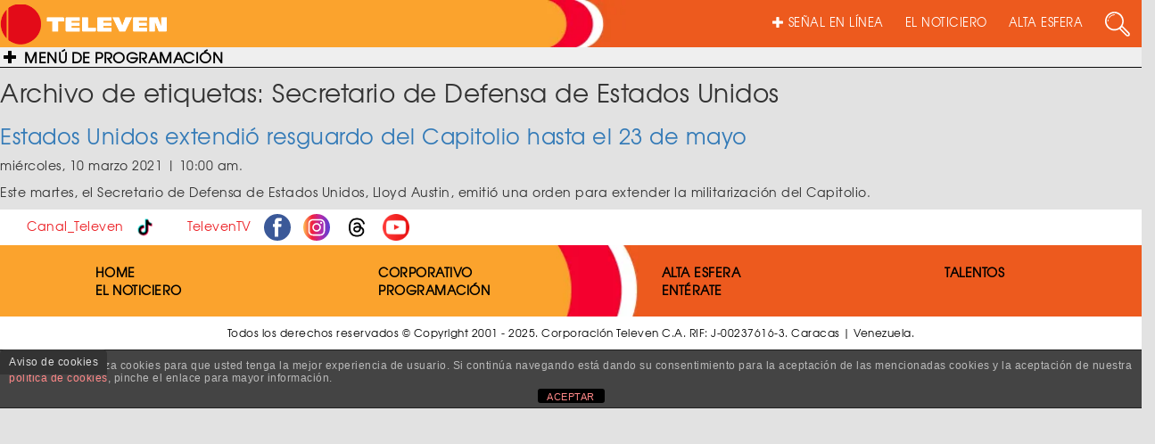

--- FILE ---
content_type: text/html; charset=UTF-8
request_url: https://televen.com/tag/secretario-de-defensa-de-estados-unidos/
body_size: 12490
content:
<!DOCTYPE html>

<html lang="es" class="no-js">

  <head>

    <meta http-equiv="Content-Type" content="text/html; charset=ISO-8859-1" />

    <meta http-equiv="cache-control" content="no-cache, max-age=300">

    <meta http-equiv="X-UA-Compatible" content="IE=edge">

    <meta name="viewport" content="width=device-width, initial-scale=1.0">

    <meta name="have-i-been-pwned-verification" value="81748235871c7e8fd3cb6173f0ddee78">

    <title>TELEVEN Tu Canal | Estados Unidos extendió resguardo del Capitolio hasta el 23 de mayo</title>

    <link rel="icon" type="image/x-icon" href="https://televen.com/wp-content/themes/televen/img/ico/fav-televen.ico">

    <link rel="stylesheet" href="https://cdnjs.cloudflare.com/ajax/libs/normalize/5.0.0/normalize.min.css">

    <link rel='stylesheet prefetch' href='https://maxcdn.bootstrapcdn.com/bootstrap/3.3.5/css/bootstrap.min.css'>

    <link href="https://cdnjs.cloudflare.com/ajax/libs/font-awesome/4.7.0/css/font-awesome.min.css" rel="stylesheet" media="all">

    <link href="https://cdnjs.cloudflare.com/ajax/libs/animate.css/3.5.2/animate.min.css" rel="stylesheet" media="all">

    <link rel="stylesheet" type="text/css" href="https://televen.com/wp-content/themes/televen/fonts/texgyreadventor-regular/stylesheet.css" charset="utf-8">

    <link rel="stylesheet" type="text/css" href="https://televen.com/wp-content/themes/televen/fonts/texgyreadventor-bold/stylesheet.css" charset="utf-8">

    <link rel="stylesheet" type="text/css" href="https://televen.com/wp-content/themes/televen/css/style.css">

    <!--<link rel="stylesheet" type="text/css" href="/source/jquery.fancybox.css?v=2.1.5" media="screen">

    <link rel="stylesheet" type="text/css" href="/css/bootstrap/bootstrap.css">    

    <link rel="stylesheet" type="text/css" href="/css/navidad.css">

    <link rel="stylesheet" type="text/css" href="/img/luto/css/luto.css">

    <link rel="stylesheet" type="text/css" href="/img/luto/css/responsive-HF.css">-->



    <!--carga css segun template-->

    
          	<link rel="stylesheet" type="text/css" href="https://televen.com/wp-content/themes/televen/css/menu.css">            

        <meta name='robots' content='index, follow, max-image-preview:large, max-snippet:-1, max-video-preview:-1' />
	<style>img:is([sizes="auto" i], [sizes^="auto," i]) { contain-intrinsic-size: 3000px 1500px }</style>
	
	<!-- This site is optimized with the Yoast SEO plugin v26.8 - https://yoast.com/product/yoast-seo-wordpress/ -->
	<link rel="canonical" href="https://televen.com/tag/secretario-de-defensa-de-estados-unidos/" />
	<meta property="og:locale" content="es_ES" />
	<meta property="og:type" content="article" />
	<meta property="og:title" content="Secretario de Defensa de Estados Unidos archivos - Televen" />
	<meta property="og:url" content="https://televen.com/tag/secretario-de-defensa-de-estados-unidos/" />
	<meta property="og:site_name" content="Televen" />
	<meta name="twitter:card" content="summary_large_image" />
	<script type="application/ld+json" class="yoast-schema-graph">{"@context":"https://schema.org","@graph":[{"@type":"CollectionPage","@id":"https://televen.com/tag/secretario-de-defensa-de-estados-unidos/","url":"https://televen.com/tag/secretario-de-defensa-de-estados-unidos/","name":"Secretario de Defensa de Estados Unidos archivos - Televen","isPartOf":{"@id":"https://televen.com/#website"},"breadcrumb":{"@id":"https://televen.com/tag/secretario-de-defensa-de-estados-unidos/#breadcrumb"},"inLanguage":"es"},{"@type":"BreadcrumbList","@id":"https://televen.com/tag/secretario-de-defensa-de-estados-unidos/#breadcrumb","itemListElement":[{"@type":"ListItem","position":1,"name":"Portada","item":"https://televen.com/"},{"@type":"ListItem","position":2,"name":"Secretario de Defensa de Estados Unidos"}]},{"@type":"WebSite","@id":"https://televen.com/#website","url":"https://televen.com/","name":"Televen","description":"","publisher":{"@id":"https://televen.com/#organization"},"potentialAction":[{"@type":"SearchAction","target":{"@type":"EntryPoint","urlTemplate":"https://televen.com/?s={search_term_string}"},"query-input":{"@type":"PropertyValueSpecification","valueRequired":true,"valueName":"search_term_string"}}],"inLanguage":"es"},{"@type":"Organization","@id":"https://televen.com/#organization","name":"Televen","url":"https://televen.com/","logo":{"@type":"ImageObject","inLanguage":"es","@id":"https://televen.com/#/schema/logo/image/","url":"https://televen.com/wp-content/uploads/2025/10/cropped-Logo-Horizontal-Nueva-Imagen-1.png","contentUrl":"https://televen.com/wp-content/uploads/2025/10/cropped-Logo-Horizontal-Nueva-Imagen-1.png","width":701,"height":168,"caption":"Televen"},"image":{"@id":"https://televen.com/#/schema/logo/image/"}}]}</script>
	<!-- / Yoast SEO plugin. -->


<script type="text/javascript">
/* <![CDATA[ */
window._wpemojiSettings = {"baseUrl":"https:\/\/s.w.org\/images\/core\/emoji\/16.0.1\/72x72\/","ext":".png","svgUrl":"https:\/\/s.w.org\/images\/core\/emoji\/16.0.1\/svg\/","svgExt":".svg","source":{"concatemoji":"https:\/\/televen.com\/wp-includes\/js\/wp-emoji-release.min.js?ver=6.8.3"}};
/*! This file is auto-generated */
!function(s,n){var o,i,e;function c(e){try{var t={supportTests:e,timestamp:(new Date).valueOf()};sessionStorage.setItem(o,JSON.stringify(t))}catch(e){}}function p(e,t,n){e.clearRect(0,0,e.canvas.width,e.canvas.height),e.fillText(t,0,0);var t=new Uint32Array(e.getImageData(0,0,e.canvas.width,e.canvas.height).data),a=(e.clearRect(0,0,e.canvas.width,e.canvas.height),e.fillText(n,0,0),new Uint32Array(e.getImageData(0,0,e.canvas.width,e.canvas.height).data));return t.every(function(e,t){return e===a[t]})}function u(e,t){e.clearRect(0,0,e.canvas.width,e.canvas.height),e.fillText(t,0,0);for(var n=e.getImageData(16,16,1,1),a=0;a<n.data.length;a++)if(0!==n.data[a])return!1;return!0}function f(e,t,n,a){switch(t){case"flag":return n(e,"\ud83c\udff3\ufe0f\u200d\u26a7\ufe0f","\ud83c\udff3\ufe0f\u200b\u26a7\ufe0f")?!1:!n(e,"\ud83c\udde8\ud83c\uddf6","\ud83c\udde8\u200b\ud83c\uddf6")&&!n(e,"\ud83c\udff4\udb40\udc67\udb40\udc62\udb40\udc65\udb40\udc6e\udb40\udc67\udb40\udc7f","\ud83c\udff4\u200b\udb40\udc67\u200b\udb40\udc62\u200b\udb40\udc65\u200b\udb40\udc6e\u200b\udb40\udc67\u200b\udb40\udc7f");case"emoji":return!a(e,"\ud83e\udedf")}return!1}function g(e,t,n,a){var r="undefined"!=typeof WorkerGlobalScope&&self instanceof WorkerGlobalScope?new OffscreenCanvas(300,150):s.createElement("canvas"),o=r.getContext("2d",{willReadFrequently:!0}),i=(o.textBaseline="top",o.font="600 32px Arial",{});return e.forEach(function(e){i[e]=t(o,e,n,a)}),i}function t(e){var t=s.createElement("script");t.src=e,t.defer=!0,s.head.appendChild(t)}"undefined"!=typeof Promise&&(o="wpEmojiSettingsSupports",i=["flag","emoji"],n.supports={everything:!0,everythingExceptFlag:!0},e=new Promise(function(e){s.addEventListener("DOMContentLoaded",e,{once:!0})}),new Promise(function(t){var n=function(){try{var e=JSON.parse(sessionStorage.getItem(o));if("object"==typeof e&&"number"==typeof e.timestamp&&(new Date).valueOf()<e.timestamp+604800&&"object"==typeof e.supportTests)return e.supportTests}catch(e){}return null}();if(!n){if("undefined"!=typeof Worker&&"undefined"!=typeof OffscreenCanvas&&"undefined"!=typeof URL&&URL.createObjectURL&&"undefined"!=typeof Blob)try{var e="postMessage("+g.toString()+"("+[JSON.stringify(i),f.toString(),p.toString(),u.toString()].join(",")+"));",a=new Blob([e],{type:"text/javascript"}),r=new Worker(URL.createObjectURL(a),{name:"wpTestEmojiSupports"});return void(r.onmessage=function(e){c(n=e.data),r.terminate(),t(n)})}catch(e){}c(n=g(i,f,p,u))}t(n)}).then(function(e){for(var t in e)n.supports[t]=e[t],n.supports.everything=n.supports.everything&&n.supports[t],"flag"!==t&&(n.supports.everythingExceptFlag=n.supports.everythingExceptFlag&&n.supports[t]);n.supports.everythingExceptFlag=n.supports.everythingExceptFlag&&!n.supports.flag,n.DOMReady=!1,n.readyCallback=function(){n.DOMReady=!0}}).then(function(){return e}).then(function(){var e;n.supports.everything||(n.readyCallback(),(e=n.source||{}).concatemoji?t(e.concatemoji):e.wpemoji&&e.twemoji&&(t(e.twemoji),t(e.wpemoji)))}))}((window,document),window._wpemojiSettings);
/* ]]> */
</script>
<style id='wp-emoji-styles-inline-css' type='text/css'>

	img.wp-smiley, img.emoji {
		display: inline !important;
		border: none !important;
		box-shadow: none !important;
		height: 1em !important;
		width: 1em !important;
		margin: 0 0.07em !important;
		vertical-align: -0.1em !important;
		background: none !important;
		padding: 0 !important;
	}
</style>
<link rel='stylesheet' id='wp-block-library-css' href='https://televen.com/wp-includes/css/dist/block-library/style.min.css?ver=6.8.3' media='all' />
<style id='classic-theme-styles-inline-css' type='text/css'>
/*! This file is auto-generated */
.wp-block-button__link{color:#fff;background-color:#32373c;border-radius:9999px;box-shadow:none;text-decoration:none;padding:calc(.667em + 2px) calc(1.333em + 2px);font-size:1.125em}.wp-block-file__button{background:#32373c;color:#fff;text-decoration:none}
</style>
<style id='global-styles-inline-css' type='text/css'>
:root{--wp--preset--aspect-ratio--square: 1;--wp--preset--aspect-ratio--4-3: 4/3;--wp--preset--aspect-ratio--3-4: 3/4;--wp--preset--aspect-ratio--3-2: 3/2;--wp--preset--aspect-ratio--2-3: 2/3;--wp--preset--aspect-ratio--16-9: 16/9;--wp--preset--aspect-ratio--9-16: 9/16;--wp--preset--color--black: #000000;--wp--preset--color--cyan-bluish-gray: #abb8c3;--wp--preset--color--white: #ffffff;--wp--preset--color--pale-pink: #f78da7;--wp--preset--color--vivid-red: #cf2e2e;--wp--preset--color--luminous-vivid-orange: #ff6900;--wp--preset--color--luminous-vivid-amber: #fcb900;--wp--preset--color--light-green-cyan: #7bdcb5;--wp--preset--color--vivid-green-cyan: #00d084;--wp--preset--color--pale-cyan-blue: #8ed1fc;--wp--preset--color--vivid-cyan-blue: #0693e3;--wp--preset--color--vivid-purple: #9b51e0;--wp--preset--gradient--vivid-cyan-blue-to-vivid-purple: linear-gradient(135deg,rgba(6,147,227,1) 0%,rgb(155,81,224) 100%);--wp--preset--gradient--light-green-cyan-to-vivid-green-cyan: linear-gradient(135deg,rgb(122,220,180) 0%,rgb(0,208,130) 100%);--wp--preset--gradient--luminous-vivid-amber-to-luminous-vivid-orange: linear-gradient(135deg,rgba(252,185,0,1) 0%,rgba(255,105,0,1) 100%);--wp--preset--gradient--luminous-vivid-orange-to-vivid-red: linear-gradient(135deg,rgba(255,105,0,1) 0%,rgb(207,46,46) 100%);--wp--preset--gradient--very-light-gray-to-cyan-bluish-gray: linear-gradient(135deg,rgb(238,238,238) 0%,rgb(169,184,195) 100%);--wp--preset--gradient--cool-to-warm-spectrum: linear-gradient(135deg,rgb(74,234,220) 0%,rgb(151,120,209) 20%,rgb(207,42,186) 40%,rgb(238,44,130) 60%,rgb(251,105,98) 80%,rgb(254,248,76) 100%);--wp--preset--gradient--blush-light-purple: linear-gradient(135deg,rgb(255,206,236) 0%,rgb(152,150,240) 100%);--wp--preset--gradient--blush-bordeaux: linear-gradient(135deg,rgb(254,205,165) 0%,rgb(254,45,45) 50%,rgb(107,0,62) 100%);--wp--preset--gradient--luminous-dusk: linear-gradient(135deg,rgb(255,203,112) 0%,rgb(199,81,192) 50%,rgb(65,88,208) 100%);--wp--preset--gradient--pale-ocean: linear-gradient(135deg,rgb(255,245,203) 0%,rgb(182,227,212) 50%,rgb(51,167,181) 100%);--wp--preset--gradient--electric-grass: linear-gradient(135deg,rgb(202,248,128) 0%,rgb(113,206,126) 100%);--wp--preset--gradient--midnight: linear-gradient(135deg,rgb(2,3,129) 0%,rgb(40,116,252) 100%);--wp--preset--font-size--small: 13px;--wp--preset--font-size--medium: 20px;--wp--preset--font-size--large: 36px;--wp--preset--font-size--x-large: 42px;--wp--preset--spacing--20: 0.44rem;--wp--preset--spacing--30: 0.67rem;--wp--preset--spacing--40: 1rem;--wp--preset--spacing--50: 1.5rem;--wp--preset--spacing--60: 2.25rem;--wp--preset--spacing--70: 3.38rem;--wp--preset--spacing--80: 5.06rem;--wp--preset--shadow--natural: 6px 6px 9px rgba(0, 0, 0, 0.2);--wp--preset--shadow--deep: 12px 12px 50px rgba(0, 0, 0, 0.4);--wp--preset--shadow--sharp: 6px 6px 0px rgba(0, 0, 0, 0.2);--wp--preset--shadow--outlined: 6px 6px 0px -3px rgba(255, 255, 255, 1), 6px 6px rgba(0, 0, 0, 1);--wp--preset--shadow--crisp: 6px 6px 0px rgba(0, 0, 0, 1);}:where(.is-layout-flex){gap: 0.5em;}:where(.is-layout-grid){gap: 0.5em;}body .is-layout-flex{display: flex;}.is-layout-flex{flex-wrap: wrap;align-items: center;}.is-layout-flex > :is(*, div){margin: 0;}body .is-layout-grid{display: grid;}.is-layout-grid > :is(*, div){margin: 0;}:where(.wp-block-columns.is-layout-flex){gap: 2em;}:where(.wp-block-columns.is-layout-grid){gap: 2em;}:where(.wp-block-post-template.is-layout-flex){gap: 1.25em;}:where(.wp-block-post-template.is-layout-grid){gap: 1.25em;}.has-black-color{color: var(--wp--preset--color--black) !important;}.has-cyan-bluish-gray-color{color: var(--wp--preset--color--cyan-bluish-gray) !important;}.has-white-color{color: var(--wp--preset--color--white) !important;}.has-pale-pink-color{color: var(--wp--preset--color--pale-pink) !important;}.has-vivid-red-color{color: var(--wp--preset--color--vivid-red) !important;}.has-luminous-vivid-orange-color{color: var(--wp--preset--color--luminous-vivid-orange) !important;}.has-luminous-vivid-amber-color{color: var(--wp--preset--color--luminous-vivid-amber) !important;}.has-light-green-cyan-color{color: var(--wp--preset--color--light-green-cyan) !important;}.has-vivid-green-cyan-color{color: var(--wp--preset--color--vivid-green-cyan) !important;}.has-pale-cyan-blue-color{color: var(--wp--preset--color--pale-cyan-blue) !important;}.has-vivid-cyan-blue-color{color: var(--wp--preset--color--vivid-cyan-blue) !important;}.has-vivid-purple-color{color: var(--wp--preset--color--vivid-purple) !important;}.has-black-background-color{background-color: var(--wp--preset--color--black) !important;}.has-cyan-bluish-gray-background-color{background-color: var(--wp--preset--color--cyan-bluish-gray) !important;}.has-white-background-color{background-color: var(--wp--preset--color--white) !important;}.has-pale-pink-background-color{background-color: var(--wp--preset--color--pale-pink) !important;}.has-vivid-red-background-color{background-color: var(--wp--preset--color--vivid-red) !important;}.has-luminous-vivid-orange-background-color{background-color: var(--wp--preset--color--luminous-vivid-orange) !important;}.has-luminous-vivid-amber-background-color{background-color: var(--wp--preset--color--luminous-vivid-amber) !important;}.has-light-green-cyan-background-color{background-color: var(--wp--preset--color--light-green-cyan) !important;}.has-vivid-green-cyan-background-color{background-color: var(--wp--preset--color--vivid-green-cyan) !important;}.has-pale-cyan-blue-background-color{background-color: var(--wp--preset--color--pale-cyan-blue) !important;}.has-vivid-cyan-blue-background-color{background-color: var(--wp--preset--color--vivid-cyan-blue) !important;}.has-vivid-purple-background-color{background-color: var(--wp--preset--color--vivid-purple) !important;}.has-black-border-color{border-color: var(--wp--preset--color--black) !important;}.has-cyan-bluish-gray-border-color{border-color: var(--wp--preset--color--cyan-bluish-gray) !important;}.has-white-border-color{border-color: var(--wp--preset--color--white) !important;}.has-pale-pink-border-color{border-color: var(--wp--preset--color--pale-pink) !important;}.has-vivid-red-border-color{border-color: var(--wp--preset--color--vivid-red) !important;}.has-luminous-vivid-orange-border-color{border-color: var(--wp--preset--color--luminous-vivid-orange) !important;}.has-luminous-vivid-amber-border-color{border-color: var(--wp--preset--color--luminous-vivid-amber) !important;}.has-light-green-cyan-border-color{border-color: var(--wp--preset--color--light-green-cyan) !important;}.has-vivid-green-cyan-border-color{border-color: var(--wp--preset--color--vivid-green-cyan) !important;}.has-pale-cyan-blue-border-color{border-color: var(--wp--preset--color--pale-cyan-blue) !important;}.has-vivid-cyan-blue-border-color{border-color: var(--wp--preset--color--vivid-cyan-blue) !important;}.has-vivid-purple-border-color{border-color: var(--wp--preset--color--vivid-purple) !important;}.has-vivid-cyan-blue-to-vivid-purple-gradient-background{background: var(--wp--preset--gradient--vivid-cyan-blue-to-vivid-purple) !important;}.has-light-green-cyan-to-vivid-green-cyan-gradient-background{background: var(--wp--preset--gradient--light-green-cyan-to-vivid-green-cyan) !important;}.has-luminous-vivid-amber-to-luminous-vivid-orange-gradient-background{background: var(--wp--preset--gradient--luminous-vivid-amber-to-luminous-vivid-orange) !important;}.has-luminous-vivid-orange-to-vivid-red-gradient-background{background: var(--wp--preset--gradient--luminous-vivid-orange-to-vivid-red) !important;}.has-very-light-gray-to-cyan-bluish-gray-gradient-background{background: var(--wp--preset--gradient--very-light-gray-to-cyan-bluish-gray) !important;}.has-cool-to-warm-spectrum-gradient-background{background: var(--wp--preset--gradient--cool-to-warm-spectrum) !important;}.has-blush-light-purple-gradient-background{background: var(--wp--preset--gradient--blush-light-purple) !important;}.has-blush-bordeaux-gradient-background{background: var(--wp--preset--gradient--blush-bordeaux) !important;}.has-luminous-dusk-gradient-background{background: var(--wp--preset--gradient--luminous-dusk) !important;}.has-pale-ocean-gradient-background{background: var(--wp--preset--gradient--pale-ocean) !important;}.has-electric-grass-gradient-background{background: var(--wp--preset--gradient--electric-grass) !important;}.has-midnight-gradient-background{background: var(--wp--preset--gradient--midnight) !important;}.has-small-font-size{font-size: var(--wp--preset--font-size--small) !important;}.has-medium-font-size{font-size: var(--wp--preset--font-size--medium) !important;}.has-large-font-size{font-size: var(--wp--preset--font-size--large) !important;}.has-x-large-font-size{font-size: var(--wp--preset--font-size--x-large) !important;}
:where(.wp-block-post-template.is-layout-flex){gap: 1.25em;}:where(.wp-block-post-template.is-layout-grid){gap: 1.25em;}
:where(.wp-block-columns.is-layout-flex){gap: 2em;}:where(.wp-block-columns.is-layout-grid){gap: 2em;}
:root :where(.wp-block-pullquote){font-size: 1.5em;line-height: 1.6;}
</style>
<link rel='stylesheet' id='front-estilos-css' href='https://televen.com/wp-content/plugins/asesor-cookies-para-la-ley-en-espana/html/front/estilos.css?ver=6.8.3' media='all' />
<link rel='stylesheet' id='wp-polls-css' href='https://televen.com/wp-content/plugins/wp-polls/polls-css.css?ver=2.77.3' media='all' />
<style id='wp-polls-inline-css' type='text/css'>
.wp-polls .pollbar {
	margin: 1px;
	font-size: 6px;
	line-height: 8px;
	height: 8px;
	background-image: url('https://televen.com/wp-content/plugins/wp-polls/images/default/pollbg.gif');
	border: 1px solid #c8c8c8;
}

</style>
<link rel='stylesheet' id='normalize-css' href='https://televen.com/wp-content/themes/televen/normalize.css?ver=1.0' media='all' />
<link rel='stylesheet' id='html5blank-css' href='https://televen.com/wp-content/themes/televen/style.css?ver=1.0' media='all' />
<link rel='stylesheet' id='hurrytimer-css' href='https://televen.com/wp-content/uploads/hurrytimer/css/d22aa9f679923c7b.css?ver=6.8.3' media='all' />
<script type="text/javascript" src="https://televen.com/wp-content/themes/televen/js/lib/conditionizr-4.3.0.min.js?ver=4.3.0" id="conditionizr-js"></script>
<script type="text/javascript" src="https://televen.com/wp-content/themes/televen/js/lib/modernizr-2.7.1.min.js?ver=2.7.1" id="modernizr-js"></script>
<script type="text/javascript" src="https://televen.com/wp-includes/js/jquery/jquery.min.js?ver=3.7.1" id="jquery-core-js"></script>
<script type="text/javascript" src="https://televen.com/wp-includes/js/jquery/jquery-migrate.min.js?ver=3.4.1" id="jquery-migrate-js"></script>
<script type="text/javascript" src="https://televen.com/wp-content/themes/televen/js/scripts.js?ver=1.0.0" id="html5blankscripts-js"></script>
<script type="text/javascript" id="front-principal-js-extra">
/* <![CDATA[ */
var cdp_cookies_info = {"url_plugin":"https:\/\/televen.com\/wp-content\/plugins\/asesor-cookies-para-la-ley-en-espana\/plugin.php","url_admin_ajax":"https:\/\/televen.com\/wp-admin\/admin-ajax.php"};
/* ]]> */
</script>
<script type="text/javascript" src="https://televen.com/wp-content/plugins/asesor-cookies-para-la-ley-en-espana/html/front/principal.js?ver=6.8.3" id="front-principal-js"></script>
<script type="text/javascript" src="https://televen.com/wp-content/plugins/wp-infinite-scrolling/js/jquery.sifs.js?ver=6.8.3" id="jquery.sifs-js"></script>
<script type="text/javascript" id="wpifs-js-extra">
/* <![CDATA[ */
var wpifs_options = {"container":"#entradas-paged","post":".entrada-theme","pagination":".pagination","next":"a.next","loading":"<div style=\"text-align: center;\"><img src=\"http:\/\/www.televen.com\/wp-content\/plugins\/wp-infinite-scrolling\/img\/spinner.gif\" alt=\"\" width=\"32\" height=\"32\" \/><\/div>"};
/* ]]> */
</script>
<script type="text/javascript" src="https://televen.com/wp-content/plugins/wp-infinite-scrolling/js/wpifs.js?ver=6.8.3" id="wpifs-js"></script>
<link rel="https://api.w.org/" href="https://televen.com/wp-json/" /><link rel="alternate" title="JSON" type="application/json" href="https://televen.com/wp-json/wp/v2/tags/29552" /><style type="text/css">
        .menuFooter ul li a{color: #000000;}
        .menuFooter ul li a:hover{color: #000000;}
        .navbar-inverse .navbar-nav>li>a{color: #ffffff;}
        .navbar-inverse .navbar-nav>li>a:hover, .navbar-inverse .navbar-nav>li>a:focus{color: #ffffff;}

    </style>
    		<style type="text/css" id="wp-custom-css">
			

/*Ajuste 3*/
#wrapper.toggled #page-content-wrapper {
    margin-left: -40px;
    position: absolute;
    width: 81%;
}
/*Ajuste 3*/

/*Ajuste 4*/
.sidebar-nav li a.variedades:hover,
.sidebar-nav li a.variedades:active,
.sidebar-nav li a.variedades:focus,
.sidebar-nav li.open a.variedades:hover,
.sidebar-nav li.open a.variedades:active,
.sidebar-nav li.open a.variedades:focus {
  color: #ffffff !important;
  background-color: #f4002d;
}

.sidebar-nav li a.noticiero:hover,
.sidebar-nav li a.noticiero:active,
.sidebar-nav li a.noticiero:focus{
 color: #ffffff !important; background-color: #A91E44  !important; 
}

/*Colores Ajustes del header importante*/

.sidebar-nav > .sidebar-brand{ background-color: #ED5A1E;}

.sidebar-nav li a:hover, .sidebar-nav li a:active, .sidebar-nav li a:focus, .sidebar-nav li.open a:hover, .sidebar-nav li.open a:active, .sidebar-nav li.open a:focus{background-color: #448012!;}

input[type=text]{background-color:transparent;}

/*Colores Ajustes del header importante*/
/*Ajuste 4*/

/*Ajuste 5*/
@media screen and (max-width: 1366px){
	#tophome{top:-267px;width:34%;}
	#tophome img{height: 270px;object-fit:cover;}
}
/*Ajuste 5*/




/*ajuste6*/
.imgVertical2 {
    height: auto;
    overflow: hidden;
    margin-top: 10px;
}
/*ajuste6*/

/*Ocultar sección Peiliculas y Cartelera 27-07-2021*/

.TusPeliculas {
    margin-bottom: 30px;
    overflow: hidden;
    display: none !important;
}


.CarteleraCine {
    margin-bottom: 30px;
    overflow: hidden;
    display: none !important;
}
/*Ocultar sección Peiliculas y Cartelera 27-07-2021*/

/*03-07-2024*/
.sidebar-nav li a:active, .sidebar-nav li a:focus, .sidebar-nav li a:hover, .sidebar-nav li.open a:active, .sidebar-nav li.open a:focus, .sidebar-nav li.open a:hover {
    color: #fff;
    background-color: #ED5A1E;
}
/*03-07-2024*/

/*10-10-24*/
.TLtwitter {display: none;}
.TLinstagram {display: none;}
.TLFacebook {display: none;}
.SideShare{display: none;}	
/*10-10-24*/

/*16-10-2024*/
#post-imgweb{
	object-fit: cover;
	width: 100%;
	height: 100%;
}
/*16-10-2024*/
		</style>
		


<!-- Google tag (gtag.js) -->

<script async src="https://www.googletagmanager.com/gtag/js?id=UA-32319494-1"></script>

<script>

  window.dataLayer = window.dataLayer || [];

  function gtag(){dataLayer.push(arguments);}

  gtag('js', new Date());



  gtag('config', 'UA-32319494-1');

</script>




  </head>



  <body class="archive tag tag-secretario-de-defensa-de-estados-unidos tag-29552 wp-custom-logo wp-theme-televen" data-spy="scroll" data-target="#navbar-Noticiero">

    <div id="wrapper">

        <!--boton compartir facebook-->

        <div id="fb-root"></div>

        <script>(function(d, s, id) {

          var js, fjs = d.getElementsByTagName(s)[0];

          if (d.getElementById(id)) return;

          js = d.createElement(s); js.id = id;

          js.src = "//connect.facebook.net/es_LA/sdk.js#xfbml=1&version=v2.5&appId=1011690782222229";

          fjs.parentNode.insertBefore(js, fjs);

          }(document, 'script', 'facebook-jssdk'));

        </script>

    

        
        <!-- MENU SIDEBAR -->

        <nav style="background-color:#ed5a1e;" class="navbar navbar-inverse navbar-fixed-top" id="sidebar-wrapper" role="navigation">

            <ul class="nav sidebar-nav">

                <li class="sidebar-brand">

                  <a class="brand" href="https://televen.com">

                    <img src="https://televen.com/wp-content/uploads/2025/10/cropped-Logo-Horizontal-Nueva-Imagen-1.png"></a>

                </li>

               <br><br>

                <li class="dropdown">

                  <a style="color: #efefef;" href="#" class="dropdown-toggle variedades" data-toggle="dropdown">VARIEDADES</a>

                  <ul class="dropdown-menu" role="menu">

                    
                      
                      <li><a style="background-color:#ed5a1e; color:#000000;font-weight: bold;"

                      onmouseover="this.style.color='#000000'; this.style.backgroundColor='#A91E44'" 

                      onmouseout="this.style.color='#000000';this.style.backgroundColor='#ed5a1e'"" 

                      class="subVariedades" href="https://televen.com/abc-la-escuela/">ABC La Escuela </a></li>

                    
                      
                      <li><a style="background-color:#ed5a1e; color:#000000;font-weight: bold;"

                      onmouseover="this.style.color='#000000'; this.style.backgroundColor='#A91E44'" 

                      onmouseout="this.style.color='#000000';this.style.backgroundColor='#ed5a1e'"" 

                      class="subVariedades" href="https://televen.com/el-hato/">El Hato </a></li>

                    
                      
                      <li><a style="background-color:#ed5a1e; color:#000000;font-weight: bold;"

                      onmouseover="this.style.color='#000000'; this.style.backgroundColor='#A91E44'" 

                      onmouseout="this.style.color='#000000';this.style.backgroundColor='#ed5a1e'"" 

                      class="subVariedades" href="https://televen.com/estrellas-de-la-cocina/">Estrellas de la <br>Cocina </a></li>

                    
                      
                      <li><a style="background-color:#ed5a1e; color:#000000;font-weight: bold;"

                      onmouseover="this.style.color='#000000'; this.style.backgroundColor='#A91E44'" 

                      onmouseout="this.style.color='#000000';this.style.backgroundColor='#ed5a1e'"" 

                      class="subVariedades" href="https://televen.com/gente-como-uno/">Gente como<br>uno </a></li>

                    
                      
                      <li><a style="background-color:#ed5a1e; color:#000000;font-weight: bold;"

                      onmouseover="this.style.color='#000000'; this.style.backgroundColor='#A91E44'" 

                      onmouseout="this.style.color='#000000';this.style.backgroundColor='#ed5a1e'"" 

                      class="subVariedades" href="https://televen.com/la-bomba/">La Bomba </a></li>

                    
                      
                      <li><a style="background-color:#ed5a1e; color:#000000;font-weight: bold;"

                      onmouseover="this.style.color='#000000'; this.style.backgroundColor='#A91E44'" 

                      onmouseout="this.style.color='#000000';this.style.backgroundColor='#ed5a1e'"" 

                      class="subVariedades" href="https://televen.com/lo-actual/">Lo Actual </a></li>

                    
                      
                      <li><a style="background-color:#ed5a1e; color:#000000;font-weight: bold;"

                      onmouseover="this.style.color='#000000'; this.style.backgroundColor='#A91E44'" 

                      onmouseout="this.style.color='#000000';this.style.backgroundColor='#ed5a1e'"" 

                      class="subVariedades" href="https://televen.com/mas-alla-de-las-estrellas/">Más Allá de<br>las Estrellas </a></li>

                    
                      
                      <li><a style="background-color:#ed5a1e; color:#000000;font-weight: bold;"

                      onmouseover="this.style.color='#000000'; this.style.backgroundColor='#A91E44'" 

                      onmouseout="this.style.color='#000000';this.style.backgroundColor='#ed5a1e'"" 

                      class="subVariedades" href="https://televen.com/noche-de-perros/">Noche de perros </a></li>

                    
                      
                      <li><a style="background-color:#ed5a1e; color:#000000;font-weight: bold;"

                      onmouseover="this.style.color='#000000'; this.style.backgroundColor='#A91E44'" 

                      onmouseout="this.style.color='#000000';this.style.backgroundColor='#ed5a1e'"" 

                      class="subVariedades" href="https://televen.com/palabra-cierta/">Palabra Cierta </a></li>

                    
                      
                      <li><a style="background-color:#ed5a1e; color:#000000;font-weight: bold;"

                      onmouseover="this.style.color='#000000'; this.style.backgroundColor='#A91E44'" 

                      onmouseout="this.style.color='#000000';this.style.backgroundColor='#ed5a1e'"" 

                      class="subVariedades" href="https://televen.com/perfil-agropecuario/">Perfil Agropecuario </a></li>

                    
                      
                      <li><a style="background-color:#ed5a1e; color:#000000;font-weight: bold;"

                      onmouseover="this.style.color='#000000'; this.style.backgroundColor='#A91E44'" 

                      onmouseout="this.style.color='#000000';this.style.backgroundColor='#ed5a1e'"" 

                      class="subVariedades" href="https://televen.com/responsabilidad-social/">Responsabilidad Social </a></li>

                    
                      
                      <li><a style="background-color:#ed5a1e; color:#000000;font-weight: bold;"

                      onmouseover="this.style.color='#000000'; this.style.backgroundColor='#A91E44'" 

                      onmouseout="this.style.color='#000000';this.style.backgroundColor='#ed5a1e'"" 

                      class="subVariedades" href="https://televen.com/rostros-del-crimen/">Rostros del<br>Crimen </a></li>

                    
                      
                      <li><a style="background-color:#ed5a1e; color:#000000;font-weight: bold;"

                      onmouseover="this.style.color='#000000'; this.style.backgroundColor='#A91E44'" 

                      onmouseout="this.style.color='#000000';this.style.backgroundColor='#ed5a1e'"" 

                      class="subVariedades" href="https://televen.com/se-ha-dicho/">Se Ha Dicho </a></li>

                    
                      
                      <li><a style="background-color:#ed5a1e; color:#000000;font-weight: bold;"

                      onmouseover="this.style.color='#000000'; this.style.backgroundColor='#A91E44'" 

                      onmouseout="this.style.color='#000000';this.style.backgroundColor='#ed5a1e'"" 

                      class="subVariedades" href="https://televen.com/se-pone-caliente-2/">Se Pone Caliente </a></li>

                    
                      
                      <li><a style="background-color:#ed5a1e; color:#000000;font-weight: bold;"

                      onmouseover="this.style.color='#000000'; this.style.backgroundColor='#A91E44'" 

                      onmouseout="this.style.color='#000000';this.style.backgroundColor='#ed5a1e'"" 

                      class="subVariedades" href="https://televen.com/show-business/">Show Business </a></li>

                    
                      
                      <li><a style="background-color:#ed5a1e; color:#000000;font-weight: bold;"

                      onmouseover="this.style.color='#000000'; this.style.backgroundColor='#A91E44'" 

                      onmouseout="this.style.color='#000000';this.style.backgroundColor='#ed5a1e'"" 

                      class="subVariedades" href="https://televen.com/tas-pillao/">Tas Pillao </a></li>

                    
                      
                      <li><a style="background-color:#ed5a1e; color:#000000;font-weight: bold;"

                      onmouseover="this.style.color='#000000'; this.style.backgroundColor='#A91E44'" 

                      onmouseout="this.style.color='#000000';this.style.backgroundColor='#ed5a1e'"" 

                      class="subVariedades" href="https://televen.com/vitrina/">Vitrina </a></li>

                    
                  </ul>

                </li>

                <!--17-03-2025-->

                <li class="dropdown">

                  <a style="color: #efefef;" href="#" class="dropdown-toggle variedades" data-toggle="dropdown">P&Oacute;DCAST</a>

                  <ul class="dropdown-menu" role="menu">

                    
                      
                      <li><a style="background-color:#ed5a1e; color:#000000;font-weight: bold;"

                      onmouseover="this.style.color='#000000'; this.style.backgroundColor='#A91E44'" 

                      onmouseout="this.style.color='#000000';this.style.backgroundColor='#ed5a1e'"" 

                      class="subVariedades" href="https://televen.com/el-candelero/">El Candelero </a></li>

                    
                      
                      <li><a style="background-color:#ed5a1e; color:#000000;font-weight: bold;"

                      onmouseover="this.style.color='#000000'; this.style.backgroundColor='#A91E44'" 

                      onmouseout="this.style.color='#000000';this.style.backgroundColor='#ed5a1e'"" 

                      class="subVariedades" href="https://televen.com/esto-no-es-teledeportes/">Esto No Es<br>Teledeportes </a></li>

                    
                      
                      <li><a style="background-color:#ed5a1e; color:#000000;font-weight: bold;"

                      onmouseover="this.style.color='#000000'; this.style.backgroundColor='#A91E44'" 

                      onmouseout="this.style.color='#000000';this.style.backgroundColor='#ed5a1e'"" 

                      class="subVariedades" href="https://televen.com/vacilate-esto/">Vacílate Esto </a></li>

                    
                  </ul>

                </li>                

                <!--17-03-2025-->

                <!--17-05-2022-->

                <li class="dropdown">

                  <a style="color: #efefef;" href="#" class="dropdown-toggle variedades" data-toggle="dropdown">DEPORTES</a>

                  <ul class="dropdown-menu" role="menu">

                    
                      
                      <li><a style="background-color:#ed5a1e; color:#000000;font-weight: bold;"

                      onmouseover="this.style.color='#000000'; this.style.backgroundColor='#A91E44'" 

                      onmouseout="this.style.color='#000000';this.style.backgroundColor='#ed5a1e'"" 

                      class="subVariedades" href="https://televen.com/baloncesto/">Baloncesto </a></li>

                    
                      
                      <li><a style="background-color:#ed5a1e; color:#000000;font-weight: bold;"

                      onmouseover="this.style.color='#000000'; this.style.backgroundColor='#A91E44'" 

                      onmouseout="this.style.color='#000000';this.style.backgroundColor='#ed5a1e'"" 

                      class="subVariedades" href="https://televen.com/beisbol-grandes-ligas/">Béisbol de<br>Grandes Ligas </a></li>

                    
                      
                      <li><a style="background-color:#ed5a1e; color:#000000;font-weight: bold;"

                      onmouseover="this.style.color='#000000'; this.style.backgroundColor='#A91E44'" 

                      onmouseout="this.style.color='#000000';this.style.backgroundColor='#ed5a1e'"" 

                      class="subVariedades" href="https://televen.com/beisbol-profesional-venezolano/">Béisbol<br>Profesional<br>Venezolano </a></li>

                    
                      
                      <li><a style="background-color:#ed5a1e; color:#000000;font-weight: bold;"

                      onmouseover="this.style.color='#000000'; this.style.backgroundColor='#A91E44'" 

                      onmouseout="this.style.color='#000000';this.style.backgroundColor='#ed5a1e'"" 

                      class="subVariedades" href="https://televen.com/futbol-2/">Fútbol </a></li>

                    
                      
                      <li><a style="background-color:#ed5a1e; color:#000000;font-weight: bold;"

                      onmouseover="this.style.color='#000000'; this.style.backgroundColor='#A91E44'" 

                      onmouseout="this.style.color='#000000';this.style.backgroundColor='#ed5a1e'"" 

                      class="subVariedades" href="https://televen.com/historias-hipicas-2/">Historias hípicas </a></li>

                    
                      
                      <li><a style="background-color:#ed5a1e; color:#000000;font-weight: bold;"

                      onmouseover="this.style.color='#000000'; this.style.backgroundColor='#A91E44'" 

                      onmouseout="this.style.color='#000000';this.style.backgroundColor='#ed5a1e'"" 

                      class="subVariedades" href="https://televen.com/liga-mayor-de-beisbol-profesional/">Liga Mayor de <br>Béisbol Profesional </a></li>

                    
                      
                      <li><a style="background-color:#ed5a1e; color:#000000;font-weight: bold;"

                      onmouseover="this.style.color='#000000'; this.style.backgroundColor='#A91E44'" 

                      onmouseout="this.style.color='#000000';this.style.backgroundColor='#ed5a1e'"" 

                      class="subVariedades" href="https://televen.com/teledeportes/">Teledeportes </a></li>

                    
                  </ul>

                </li>                

                <!--17-05-2022-->

                <li class="dropdown">

                  <a style="color: #efefef;" href="#" class="dropdown-toggle variedades" data-toggle="dropdown">DRAM&Aacute;TICOS</a>

                  <ul class="dropdown-menu" role="menu">

                    
                      
                      <li><a style="background-color:#ed5a1e; color:#000000;font-weight: bold;" 

                        onmouseover="this.style.color='#000000'; this.style.backgroundColor='#A91E44'" 

                        onmouseout="this.style.color='#000000';this.style.backgroundColor='#ed5a1e'"" 

                        class="subVariedades" href="https://televen.com/dulce-amargo/">Dulce Amargo</a></li>

                    
                      
                      <li><a style="background-color:#ed5a1e; color:#000000;font-weight: bold;" 

                        onmouseover="this.style.color='#000000'; this.style.backgroundColor='#A91E44'" 

                        onmouseout="this.style.color='#000000';this.style.backgroundColor='#ed5a1e'"" 

                        class="subVariedades" href="https://televen.com/nacer-contigo/">Nacer Contigo</a></li>

                    
                      
                      <li><a style="background-color:#ed5a1e; color:#000000;font-weight: bold;" 

                        onmouseover="this.style.color='#000000'; this.style.backgroundColor='#A91E44'" 

                        onmouseout="this.style.color='#000000';this.style.backgroundColor='#ed5a1e'"" 

                        class="subVariedades" href="https://televen.com/nora/">Nora</a></li>

                    
                  </ul>

                </li>

                <li class="dropdown">

                  <a style="color: #efefef;" href="#" class="dropdown-toggle variedades" data-toggle="dropdown">SERIES</a>

                  <ul class="dropdown-menu" role="menu">

                    
                      
                      <li><a style="background-color:#ed5a1e; color:#000000;font-weight: bold;" 

                        onmouseover="this.style.color='#000000'; this.style.backgroundColor='#A91E44'" 

                        onmouseout="this.style.color='#000000';this.style.backgroundColor='#ed5a1e'"" 

                        class="subVariedades" href="https://televen.com/apuestale-la-vida/">Apuéstale a la vida</a></li>

                    
                      
                      <li><a style="background-color:#ed5a1e; color:#000000;font-weight: bold;" 

                        onmouseover="this.style.color='#000000'; this.style.backgroundColor='#A91E44'" 

                        onmouseout="this.style.color='#000000';this.style.backgroundColor='#ed5a1e'"" 

                        class="subVariedades" href="https://televen.com/castle/">Castle</a></li>

                    
                      
                      <li><a style="background-color:#ed5a1e; color:#000000;font-weight: bold;" 

                        onmouseover="this.style.color='#000000'; this.style.backgroundColor='#A91E44'" 

                        onmouseout="this.style.color='#000000';this.style.backgroundColor='#ed5a1e'"" 

                        class="subVariedades" href="https://televen.com/cumbres-borrascosas/">Cumbres Borrascosas</a></li>

                    
                      
                      <li><a style="background-color:#ed5a1e; color:#000000;font-weight: bold;" 

                        onmouseover="this.style.color='#000000'; this.style.backgroundColor='#A91E44'" 

                        onmouseout="this.style.color='#000000';this.style.backgroundColor='#ed5a1e'"" 

                        class="subVariedades" href="https://televen.com/dios-sabe-cosas/">Dios sabe cómo hace sus cosas</a></li>

                    
                      
                      <li><a style="background-color:#ed5a1e; color:#000000;font-weight: bold;" 

                        onmouseover="this.style.color='#000000'; this.style.backgroundColor='#A91E44'" 

                        onmouseout="this.style.color='#000000';this.style.backgroundColor='#ed5a1e'"" 

                        class="subVariedades" href="https://televen.com/fuerza-de-rescate/">Fuerza de Rescate</a></li>

                    
                      
                      <li><a style="background-color:#ed5a1e; color:#000000;font-weight: bold;" 

                        onmouseover="this.style.color='#000000'; this.style.backgroundColor='#A91E44'" 

                        onmouseout="this.style.color='#000000';this.style.backgroundColor='#ed5a1e'"" 

                        class="subVariedades" href="https://televen.com/el-gato-tuerto/">Gato tuerto</a></li>

                    
                      
                      <li><a style="background-color:#ed5a1e; color:#000000;font-weight: bold;" 

                        onmouseover="this.style.color='#000000'; this.style.backgroundColor='#A91E44'" 

                        onmouseout="this.style.color='#000000';this.style.backgroundColor='#ed5a1e'"" 

                        class="subVariedades" href="https://televen.com/guayoyo-express/">Guayoyo Express</a></li>

                    
                      
                      <li><a style="background-color:#ed5a1e; color:#000000;font-weight: bold;" 

                        onmouseover="this.style.color='#000000'; this.style.backgroundColor='#A91E44'" 

                        onmouseout="this.style.color='#000000';this.style.backgroundColor='#ed5a1e'"" 

                        class="subVariedades" href="https://televen.com/justicia-verdadera/">Justicia<br>Verdadera</a></li>

                    
                      
                      <li><a style="background-color:#ed5a1e; color:#000000;font-weight: bold;" 

                        onmouseover="this.style.color='#000000'; this.style.backgroundColor='#A91E44'" 

                        onmouseout="this.style.color='#000000';this.style.backgroundColor='#ed5a1e'"" 

                        class="subVariedades" href="https://televen.com/marvel-agentes-de-shield/">MARVEL, Agentes de S.H.I.E.L.D.</a></li>

                    
                      
                      <li><a style="background-color:#ed5a1e; color:#000000;font-weight: bold;" 

                        onmouseover="this.style.color='#000000'; this.style.backgroundColor='#A91E44'" 

                        onmouseout="this.style.color='#000000';this.style.backgroundColor='#ed5a1e'"" 

                        class="subVariedades" href="https://televen.com/mujeres-al-limite/">Mujeres<br>al límite</a></li>

                    
                      
                      <li><a style="background-color:#ed5a1e; color:#000000;font-weight: bold;" 

                        onmouseover="this.style.color='#000000'; this.style.backgroundColor='#A91E44'" 

                        onmouseout="this.style.color='#000000';this.style.backgroundColor='#ed5a1e'"" 

                        class="subVariedades" href="https://televen.com/prueba-de-fe/">Prueba de fe</a></li>

                    
                      
                      <li><a style="background-color:#ed5a1e; color:#000000;font-weight: bold;" 

                        onmouseover="this.style.color='#000000'; this.style.backgroundColor='#A91E44'" 

                        onmouseout="this.style.color='#000000';this.style.backgroundColor='#ed5a1e'"" 

                        class="subVariedades" href="https://televen.com/revenge-la-venganza/">Revenge, la venganza</a></li>

                    
                      
                      <li><a style="background-color:#ed5a1e; color:#000000;font-weight: bold;" 

                        onmouseover="this.style.color='#000000'; this.style.backgroundColor='#A91E44'" 

                        onmouseout="this.style.color='#000000';this.style.backgroundColor='#ed5a1e'"" 

                        class="subVariedades" href="https://televen.com/tu-voz-estereo/">Tu voz<br>estéreo</a></li>

                    
                      
                      <li><a style="background-color:#ed5a1e; color:#000000;font-weight: bold;" 

                        onmouseover="this.style.color='#000000'; this.style.backgroundColor='#A91E44'" 

                        onmouseout="this.style.color='#000000';this.style.backgroundColor='#ed5a1e'"" 

                        class="subVariedades" href="https://televen.com/uepa-escenario-amar/">UEPA! Un<br>Escenario<br>para Amar</a></li>

                    
                  </ul>

                </li>

                <li class="dropdown">

                  <a style="color: #efefef;" href="#" class="dropdown-toggle variedades" data-toggle="dropdown">INFANTILES</a>

                  <ul class="dropdown-menu" role="menu">

                    
                      
                      <li><a style="background-color:#ed5a1e; color:#000000;font-weight: bold;" 

                        onmouseover="this.style.color='#000000'; this.style.backgroundColor='#A91E44'" 

                        onmouseout="this.style.color='#000000';this.style.backgroundColor='#ed5a1e'"" 

                        class="subVariedades" href="https://televen.com/carrrusel/">Carrusel</a></li>

                    
                      
                      <li><a style="background-color:#ed5a1e; color:#000000;font-weight: bold;" 

                        onmouseover="this.style.color='#000000'; this.style.backgroundColor='#A91E44'" 

                        onmouseout="this.style.color='#000000';this.style.backgroundColor='#ed5a1e'"" 

                        class="subVariedades" href="https://televen.com/chica-vampiro/">Chica Vampiro</a></li>

                    
                      
                      <li><a style="background-color:#ed5a1e; color:#000000;font-weight: bold;" 

                        onmouseover="this.style.color='#000000'; this.style.backgroundColor='#A91E44'" 

                        onmouseout="this.style.color='#000000';this.style.backgroundColor='#ed5a1e'"" 

                        class="subVariedades" href="https://televen.com/consentidos-estrellas/">Consentidos Estrellas</a></li>

                    
                      
                      <li><a style="background-color:#ed5a1e; color:#000000;font-weight: bold;" 

                        onmouseover="this.style.color='#000000'; this.style.backgroundColor='#A91E44'" 

                        onmouseout="this.style.color='#000000';this.style.backgroundColor='#ed5a1e'"" 

                        class="subVariedades" href="https://televen.com/heidi-bienvenida-casa/">Heidi, bienvenida a casa</a></li>

                    
                      
                      <li><a style="background-color:#ed5a1e; color:#000000;font-weight: bold;" 

                        onmouseover="this.style.color='#000000'; this.style.backgroundColor='#A91E44'" 

                        onmouseout="this.style.color='#000000';this.style.backgroundColor='#ed5a1e'"" 

                        class="subVariedades" href="https://televen.com/heidi-bienvenida-al-show/">Heidi, bienvenida al show</a></li>

                    
                      
                      <li><a style="background-color:#ed5a1e; color:#000000;font-weight: bold;" 

                        onmouseover="this.style.color='#000000'; this.style.backgroundColor='#A91E44'" 

                        onmouseout="this.style.color='#000000';this.style.backgroundColor='#ed5a1e'"" 

                        class="subVariedades" href="https://televen.com/soy-luna/">Soy Luna</a></li>

                    
                      
                      <li><a style="background-color:#ed5a1e; color:#000000;font-weight: bold;" 

                        onmouseover="this.style.color='#000000'; this.style.backgroundColor='#A91E44'" 

                        onmouseout="this.style.color='#000000';this.style.backgroundColor='#ed5a1e'"" 

                        class="subVariedades" href="https://televen.com/violetta/">Violetta</a></li>

                    
                  </ul>

                </li>

                <li class="dropdown">

                  <a style="color: #efefef;" href="#" class="dropdown-toggle variedades" data-toggle="dropdown">INFORMATIVO</a>

                  <ul class="dropdown-menu" role="menu">

                    
                      
                      <li><a style="background-color:#ed5a1e; color:#000000;font-weight: bold;" 

                        onmouseover="this.style.color='#000000'; this.style.backgroundColor='#A91E44'" 

                        onmouseout="this.style.color='#000000';this.style.backgroundColor='#ed5a1e'"" 

                        class="subVariedades" href="https://televen.com/el-noticiero/">El Noticiero</a></li>

                    
                  </ul>

                </li>

                <li class="dropdown">

                  <a style="color: #efefef;"  href="#" class="dropdown-toggle variedades" data-toggle="dropdown">OPINI&Oacute;N</a>

                  <ul class="dropdown-menu" role="menu">

                    
                      
                      <li><a style="background-color:#ed5a1e; color:#000000;font-weight: bold;" 

                        onmouseover="this.style.color='#000000'; this.style.backgroundColor='#A91E44'" 

                        onmouseout="this.style.color='#000000';this.style.backgroundColor='#ed5a1e'"" 

                        class="subVariedades" href="https://televen.com/dialogo-con/">Diálogo con…</a></li>

                    
                      
                      <li><a style="background-color:#ed5a1e; color:#000000;font-weight: bold;" 

                        onmouseover="this.style.color='#000000'; this.style.backgroundColor='#A91E44'" 

                        onmouseout="this.style.color='#000000';this.style.backgroundColor='#ed5a1e'"" 

                        class="subVariedades" href="https://televen.com/regiones/">Regiones</a></li>

                    
                  </ul>

                </li>

                <li><a style="color: #efefef;" class="noticiero" href="https://televen.com/elnoticiero">EL NOTICIERO</a></li>

                
                    <li><a style="color:#f4002d;" class="red menuVisible" href="https://tlvn.app/4671YEd"><span class="glyphicon glyphicon-play-circle"></span> <b>SE&Ntilde;AL EN L&Iacute;NEA</b></a></li>

                  

                <!--<li><a style="color: #efefef;" class="variedades" href="/exclusivo-web">EXCLUSIVO WEB</a></li>-->

                <!--<li><a class="variedades" href="/horoscopo">HOR&Oacute;SCOPO</a></li>-->

                <li><a style="color: #efefef;" class="variedades" href="https://televen.com/programacion">PROGRAMACI&Oacute;N</a></li>

                <!--<li><a style="color: #efefef;" class="variedades" href="/galerias">GALER&Iacute;AS</a></li>-->

                <li><a style="color: #efefef;" class="variedades" href="https://televen.com/talentos">TALENTOS</a></li>

                <li><a style="color: #efefef;" class="variedades" href="https://televen.com/enterate">ENT&Eacute;RATE</a></li>

                <li><a style="color: #efefef;" class="variedades" href="https://televen.com/altaesfera">ALTA ESFERA</a></li>

                <li><a style="color: #efefef;" class="variedades" href="https://televen.com/corporacion">CORPORATIVO</a></li>

            </ul>

            
                <div style="position:relative; width: 100%;background-color:#efefef  !important;; margin-top:53px;">

            
            
                <a style="background-color:#efefef  !important;color: #000000  !important;" class="hamburger is-closed animated fadeInLeft" data-toggle="offcanvas" style="color: #fff; text-decoration:none;font-size: 16px;cursor:pointer"><img class="imgcloud" src="https://televen.com/wp-content/themes/televen/img/Plus_Pagina_Negro.webp"><b>MEN&Uacute; DE PROGRAMACI&Oacute;N</b></a>

            
                </div>

        </nav>

        <!--FIN MENU SIDEBAR-->



        <!--MENU PRINCIPAL -->

        <div id="page-content-wrapper">

           <!-- <button type="button" class="hamburger is-closed animated fadeInLeft" data-toggle="offcanvas">

                <span class="hamb-top"></span>

                <span class="hamb-middle"></span>

                <span class="hamb-bottom"></span>

                <div class="overlay"></div>

            </button>-->

            <nav class="navbar navbar-inverse navbar-fixed-top">

              
<div class="container-fluid" style="background: url(https://televen.com/wp-content/uploads/2026/01/CUSTOM-HEADER-Nueva-Imagen.webp) center center no-repeat; background-position: center;background-repeat: no-repeat;background-size: cover;">

                  <div class="navbar-header" style="margin-left:-45px;" >

                    <a class="navbar-brand" href="https://televen.com" title="TELEVEN">

                    <img src="https://televen.com/wp-content/uploads/2025/10/cropped-Logo-Horizontal-Nueva-Imagen-1.png"></a>

                  </div>

                  <ul class="nav navbar-nav navbar-right">

                      
                          <li><a class="red menuVisible" href="https://tlvn.app/4671YEd"><span class="glyphicon glyphicon-plus"></span> SE&Ntilde;AL EN L&Iacute;NEA</a></li>

                                          <li><li id="menu-item-164038" class="menu-item menu-item-type-post_type menu-item-object-page menu-item-164038"><a href="https://televen.com/elnoticiero/">EL NOTICIERO</a></li>
<li id="menu-item-164125" class="menu-item menu-item-type-custom menu-item-object-custom menu-item-164125"><a href="http://www.televen.com/altaesfera/">ALTA ESFERA</a></li>
</li>
                    <li><a class="menuVisible" href="#">

	                   	<form method="get" role="search" action="https://televen.com">

	                   		<input type="text" name="s" id="search" name="search" placeholder="Buscar...">

	                    </form></a>

                    </li>

                  </ul>

              </div>

                
                  <div id="responsive-new" style="width: 100%;background-color:#efefef  !important;">

                
                 <a class="hamburger is-closed animated fadeInLeft" data-toggle="offcanvas" style="color: #000000  !important; text-decoration:none;font-size: 16px;cursor:pointer"><img class="imgcloud" src="https://televen.com/wp-content/themes/televen/img/Plus_Pagina_Negro.webp"><b>MEN&Uacute; DE PROGRAMACI&Oacute;N</b></a>

                                  

                </div>

            </nav>

            <!--FIN MENU PRINCIPAL-->


	<main role="main">
		<!-- section -->
		<section>

			<h1>Archivo de etiquetas: Secretario de Defensa de Estados Unidos</h1>

				
	<div class="entrada-theme">
		<!-- article -->
		<article id="post-197188">
			<!-- post title -->
			<h3>
				<a href="https://televen.com/elnoticiero/internacionales/estados-unidos-extendio-resguardo-del-capitolio-23-mayo/" title="Estados Unidos extendió resguardo del Capitolio hasta el 23 de mayo">Estados Unidos extendió resguardo del Capitolio hasta el 23 de mayo</a>
			</h3>			
			<!-- post details -->		
			<span class="fecha-theme">miércoles, 10 marzo 2021 | 10:00 am.</span>			
			<p><p>Este martes, el Secretario de Defensa de Estados Unidos, Lloyd Austin, emitió una orden para extender la militarización del Capitolio.</p></p>
		</article>			
		<!-- /article -->
	</div>

			<!-- pagination -->
<div class="pagination">
	</div>
<!-- /pagination -->

		</section>
		<!-- /section -->
	</main>

<!-- sidebar -->
<aside class="sidebar" role="complementary">

	
	<div class="sidebar-widget">
			</div>

	<div class="sidebar-widget">
			</div>

</aside>
<!-- /sidebar -->

<!--FOOTER-->

	<!--<footer>-->

		<div class="row">

          <div class="col-xs-12 col-sm-12 col-md-12 col-lg-12 footerTV">

            <div class="col-xs-12 col-sm-12 col-md-12 col-lg-12 redesSociales" style="background-color:#ffffff">

          		<div class="col-xs-12 col-sm-12 col-md-12 col-lg-12">

            		<!--<div class="col-xs-12 col-sm-2 col-md-2 col-lg-2 nick"><p>Canal_Televen</p></div>-->

            		<div class="col-xs-12 col-sm-10 col-md-10 col-lg-10 redes">

            			
            			<p>Canal_Televen&nbsp;<a target="_blank" href="https://www.tiktok.com/@canal_televen"><img src="https://televenamerica.com/wp-content/uploads/2022/12/Logo-Tik-Tok-2.png" alt="TelevenTv"></a> 

		                &nbsp;&nbsp;&nbsp;&nbsp;&nbsp;<p>TelevenTV&nbsp;&nbsp;<a target="_blank" href="https://www.facebook.com/TelevenTV/"><img src="https://televen.com/wp-content/uploads/2024/01/facebook.svg" alt="TelevenTv"></a>

		                <a target="_blank" href="https://www.instagram.com/televentv/"><img src="https://televen.com/wp-content/uploads/2024/01/instagram.svg" alt="TelevenTv"></a>

		                <a target="_blank" href="https://www.threads.net/@televentv"><img src="https://televen.com/wp-content/uploads/2023/08/THREADS-100X100.png" alt="TelevenTv"></a>

		                <a target="_blank" href="https://www.youtube.com/user/TelevenTV"><img src="https://televenamerica.com/wp-content/uploads/2022/12/youtube.png" alt="TelevenTv"></a>

                        <!--<a target="_blank" href=""><img src="" alt="TelevenTv"></a>-->

                        <!--<a target="_blank" href=""><img src="" alt="TelevenTv"></a>-->

            		</div>

          		</div>

          	</div>

          	
	        		<div class="col-xs-12 col-sm-8 col-md-8 col-lg-8 menuFooter" style="width: 100%;background: url(https://televen.com/wp-content/uploads/2026/01/Footer-Nueva-Imagen.webp)center center no-repeat;background-repeat: no-repeat;background-size: cover;;height:auto;">

	        	
	            <div class="col-xs-6 col-sm-3 col-md-3 col-lg-3">

	              <ul>

	                <li><li id="menu-item-164032" class="menu-item menu-item-type-post_type menu-item-object-page menu-item-home menu-item-164032"><a href="https://televen.com/">HOME</a></li>
<li id="menu-item-164033" class="menu-item menu-item-type-post_type menu-item-object-page menu-item-164033"><a href="https://televen.com/elnoticiero/">EL NOTICIERO</a></li>
</li>
	              </ul>

	            </div>

	            <div class="col-xs-6 col-sm-3 col-md-3 col-lg-3">

	              <ul>

	                <li><li id="menu-item-164034" class="menu-item menu-item-type-post_type menu-item-object-page menu-item-164034"><a href="https://televen.com/corporacion/">CORPORATIVO</a></li>
<li id="menu-item-202475" class="menu-item menu-item-type-post_type menu-item-object-page menu-item-202475"><a href="https://televen.com/programacion/">PROGRAMACIÓN</a></li>
</li>
	              </ul>

	            </div>

	            <div class="col-xs-6 col-sm-3 col-md-3 col-lg-3">

	              <ul>

	                <li><li id="menu-item-164036" class="menu-item menu-item-type-custom menu-item-object-custom menu-item-164036"><a href="http://www.televen.com/altaesfera/">ALTA ESFERA</a></li>
<li id="menu-item-164037" class="menu-item menu-item-type-custom menu-item-object-custom menu-item-164037"><a href="http://www.televen.com/enterate/">ENTÉRATE</a></li>
</li>
	              </ul>

	            </div>

	            <div class="col-xs-6 col-sm-3 col-md-3 col-lg-3">

	              <ul>

	                <li><li id="menu-item-164045" class="menu-item menu-item-type-post_type menu-item-object-page menu-item-164045"><a href="https://televen.com/talentos/">TALENTOS</a></li>
</li>
	              </ul>

	            </div>

	          </div>

	          <!--<div class="col-xs-12 col-sm-4 col-md-4 col-lg-4 boletinForm">

	            <h7>¿QUIERES MANTENERTE INFORMADO?</h7>

	            <p>Suscríbete a nuestro Boletín</p>

	              <div class="col-xs-12 col-sm-12 col-md-9 col-lg-9 BoletinEmail">

	                <input type="email" class="form-TV" id="email" placeholder="Enter email" name="email">

	              </div>

	              <div class="col-xs-12 col-sm-12 col-md-3 col-lg-3 BoletinBtn">

	              	<button type="submit" class="btn-TV">Suscribirte</button>

	              </div>

	          </div>-->

	          <div class="col-xs-12 col-sm-12 col-md-12 col-lg-12 derechos" style="background-color:#ffffff" >

	           <P style="color: #000000  !important;">Todos los derechos reservados © Copyright 2001 - 2025. Corporación Televen C.A. RIF: J-00237616-3. Caracas | Venezuela.</P>

	          </div>

          </div>

        </div>

	<!--</footer>-->

	<!--FIN FOOTER-->

        </div><!--fin page-content-wrapper-->

	<script type="speculationrules">
{"prefetch":[{"source":"document","where":{"and":[{"href_matches":"\/*"},{"not":{"href_matches":["\/wp-*.php","\/wp-admin\/*","\/wp-content\/uploads\/*","\/wp-content\/*","\/wp-content\/plugins\/*","\/wp-content\/themes\/televen\/*","\/*\\?(.+)"]}},{"not":{"selector_matches":"a[rel~=\"nofollow\"]"}},{"not":{"selector_matches":".no-prefetch, .no-prefetch a"}}]},"eagerness":"conservative"}]}
</script>
<!-- HTML del pié de página -->
<div class="cdp-cookies-alerta  cdp-solapa-izq cdp-cookies-textos-izq cdp-cookies-tema-gris">
	<div class="cdp-cookies-texto">
		<p>Este sitio web utiliza cookies para que usted tenga la mejor experiencia de usuario. Si continúa navegando está dando su consentimiento para la aceptación de las mencionadas cookies y la aceptación de nuestra <a href="https://televen.com/politica-de-privacidad/">política de cookies</a>, pinche el enlace para mayor información.</p>
		<a href="javascript:;" class="cdp-cookies-boton-cerrar">ACEPTAR</a> 
	</div>
	<a class="cdp-cookies-solapa">Aviso de cookies</a>
</div>
 <script type="text/javascript" id="wp-polls-js-extra">
/* <![CDATA[ */
var pollsL10n = {"ajax_url":"https:\/\/televen.com\/wp-admin\/admin-ajax.php","text_wait":"Tu \u00faltima petici\u00f3n a\u00fan est\u00e1 proces\u00e1ndose. Por favor, espera un momento\u2026","text_valid":"Por favor, elige una respuesta v\u00e1lida para la encuesta.","text_multiple":"N\u00famero m\u00e1ximo de opciones permitidas: ","show_loading":"1","show_fading":"1"};
/* ]]> */
</script>
<script type="text/javascript" src="https://televen.com/wp-content/plugins/wp-polls/polls-js.js?ver=2.77.3" id="wp-polls-js"></script>
<script type="text/javascript" src="https://televen.com/wp-content/plugins/hurrytimer/assets/js/cookie.min.js?ver=3.14.1" id="hurryt-cookie-js"></script>
<script type="text/javascript" src="https://televen.com/wp-content/plugins/hurrytimer/assets/js/jquery.countdown.min.js?ver=2.2.0" id="hurryt-countdown-js"></script>
<script type="text/javascript" id="hurrytimer-js-extra">
/* <![CDATA[ */
var hurrytimer_ajax_object = {"ajax_url":"https:\/\/televen.com\/wp-admin\/admin-ajax.php","ajax_nonce":"e43bbac486","disable_actions":"","methods":{"COOKIE":1,"IP":2,"USER_SESSION":3},"actionsOptions":{"none":1,"hide":2,"redirect":3,"stockStatus":4,"hideAddToCartButton":5,"displayMessage":6,"expire_coupon":7},"restartOptions":{"none":1,"immediately":2,"afterReload":3,"after_duration":4},"COOKIEPATH":"\/","COOKIE_DOMAIN":"","redirect_no_back":"1","expire_coupon_message":"Coupon \"%s\" has expired."};
/* ]]> */
</script>
<script type="text/javascript" src="https://televen.com/wp-content/plugins/hurrytimer/assets/js/hurrytimer.js?ver=2.14.2" id="hurrytimer-js"></script>

    </div><!--fin wrapper-->



	<script src='https://cdnjs.cloudflare.com/ajax/libs/jquery/2.1.3/jquery.min.js'></script>

	<script src='https://maxcdn.bootstrapcdn.com/bootstrap/3.3.5/js/bootstrap.min.js'></script>

	<script src="https://televen.com/wp-content/themes/televen/js/smoothscrolling.jquery.js"></script>

	<!--<script src="http://code.jquery.com/jquery.js"></script>

	<script src="/js/bootstrap/bootstrap.js"></script>-->



	<!--menu principal-->
    <script type="text/javascript"> $(document).ready(function(){var s=$(".hamburger"),e=$(".overlay"),a=!1;s.click(function(){a=1==a?(e.hide(),s.removeClass("is-open"),s.addClass("is-closed"),!1):(e.show(),s.removeClass("is-closed"),s.addClass("is-open"),!0)}),$('[data-toggle="offcanvas"]').click(function(){$("#wrapper").toggleClass("toggled")})}); </script>
	<!--Fin menu principal-->
	<script type="text/javascript"> var menu=document.querySelector(".MenuNoticiero"),menuPosition=menu.getBoundingClientRect().top;window.addEventListener("scroll",function(){window.pageYOffset>=menuPosition?(menu.style.position="fixed",menu.style.top="52px"):(menu.style.position="static",menu.style.top="")});</script>
	<!--Publicidad Modal-->
	<script> $(document).ready(function(){$("#PublicidadModal").modal("show"),$("#myBtn").click(function(){$("#PublicidadModal").modal("hide")})}); </script>
	<!--Fin Publicidad Modal-->
	<!--Cierre Video Modal-->
	<script> $("#modalEnVivo").on("hidden.bs.modal",function(o){$("#modalEnVivo iframe").attr("src",$("#modalEnVivo iframe").attr("src"))}); </script>
	<!--Fin Cierre Video Modal-->
	<script type="text/javascript"> $(".carousel.zoom").carousel().on("slide.bs.carousel",function(e){var t=$(e.target).find(".item").length,a=void 0===(a=e.relatedTarget)?$(e.target).find(".item.active"):$(e.relatedTarget);console.log(a),$(e.target).find(".item.next").removeClass("next"),$(e.target).find(".item").eq(a.index()-t+1).addClass("next"),$(e.target).find(".item.prev").removeClass("prev"),$(e.target).find(".item").eq(a.index()-1).addClass("prev")}).trigger("slide.bs.carousel"); </script>
	<script type="text/javascript"> $(function(){$('[data-toggle="tooltip"]').tooltip()}); </script>
	<script type="text/javascript"> $(document).ready(function(){$(".vista").click(function(){$(".modal-body").empty();var t=$(this).parent("a").attr("title");$(".modal-title").html(t),$($(this).parents("div").html()).appendTo(".modal-body"),$("#myModal-slide").modal({show:!0})})}); </script>
 	<!--carga js segun template-->

    
<script data-cfasync="false" type="text/javascript" id="clever-core">
/* <![CDATA[ */
    (function (document, window) {
        var a, c = document.createElement("script"), f = window.frameElement;

        c.id = "CleverCoreLoader85451";
        c.src = "https://scripts.cleverwebserver.com/dbbcb6505406e0e35b84dbc417ec9164.js";

        c.async = !0;
        c.type = "text/javascript";
        c.setAttribute("data-target", window.name || (f && f.getAttribute("id")));
        c.setAttribute("data-callback", "put-your-callback-function-here");
        c.setAttribute("data-callback-url-click", "put-your-click-macro-here");
        c.setAttribute("data-callback-url-view", "put-your-view-macro-here");
        

        try {
            a = parent.document.getElementsByTagName("script")[0] || document.getElementsByTagName("script")[0];
        } catch (e) {
            a = !1;
        }

        a || (a = document.getElementsByTagName("head")[0] || document.getElementsByTagName("body")[0]);
        a.parentNode.insertBefore(c, a);
    })(document, window);
/* ]]> */
</script>

</body>

</html>



--- FILE ---
content_type: text/css
request_url: https://televen.com/wp-content/themes/televen/fonts/texgyreadventor-regular/stylesheet.css
body_size: -175
content:
@font-face {
    font-family: 'texgyreadventorregular';
    src: url('texgyreadventor-regular-webfont.eot');
    src: url('texgyreadventor-regular-webfont.eot?#iefix') format('embedded-opentype'),
         url('texgyreadventor-regular-webfont.woff') format('woff'),
         url('texgyreadventor-regular-webfont.ttf') format('truetype'),
         url('texgyreadventor-regular-webfont.svg#texgyreadventorregular') format('svg');
    font-weight: normal;
    font-style: normal;

}



--- FILE ---
content_type: text/javascript
request_url: https://televen.com/wp-content/themes/televen/js/smoothscrolling.jquery.js
body_size: 607
content:
!function(u){var g="[data-uri]";u.fn.imagesLoaded=function(a){function n(){var e=u(f),t=u(d);s&&(d.length?s.reject(l,e,t):s.resolve(l)),u.isFunction(a)&&a.call(r,l,e,t)}function i(e){o(e.target,"error"===e.type)}function o(e,t){e.src===g||-1!==u.inArray(e,h)||(h.push(e),(t?d:f).push(e),u.data(e,"imagesLoaded",{isBroken:t,src:e.src}),c&&s.notifyWith(u(e),[t,l,u(f),u(d)]),l.length===h.length&&(setTimeout(n),l.unbind(".imagesLoaded",i)))}var r=this,s=u.isFunction(u.Deferred)?u.Deferred():0,c=u.isFunction(s.notify),l=r.find("img").add(r.filter("img")),h=[],f=[],d=[];return u.isPlainObject(a)&&u.each(a,function(e,t){"callback"===e?a=t:s&&s[e](t)}),l.length?l.bind("load.imagesLoaded error.imagesLoaded",i).each(function(e,t){var a=t.src,n=u.data(t,"imagesLoaded");n&&n.src===a?o(t,n.isBroken):t.complete&&void 0!==t.naturalWidth?o(t,0===t.naturalWidth||0===t.naturalHeight):(t.readyState||t.complete)&&(t.src=g,t.src=a)}):n(),s?s.promise(r):r}}(jQuery),function(d,t){d.fn.smoothscrolling=function(e){var r=d.extend({offsetTop:0,speed:800,callback:function(e){}},e),s=f(location.pathname),c=function(e){for(var t=0,a=arguments.length;t<a;t++){var n=arguments[t],i=d(n);if(0<i.scrollTop())return n;i.scrollTop(1);var o=0<i.scrollTop();if(i.scrollTop(0),o)return n}return[]}("html","body"),l=d(t).height(),h=this;function f(e){return e.replace(/^\//,"").replace(/(index|default).[a-zA-Z]{3,4}$/,"").replace(/\/$/,"")}return this.each(function(){var e,t,a,n=f(this.pathname)||s,i=d(".full-height"),o=d(this);s!=n||location.hostname!=this.hostname&&this.hostname||!this.hash.replace(/#/,"")||(e=d(this.hash),this.hash&&(t=o.data("offsetTop")?o.data("offsetTop"):r.offsetTop,d(c).imagesLoaded(function(){0!==i.length&&i.height()<l&&d(".full-height").height(l),a=e.offset().top-t,o.on("click",function(e){e.preventDefault(),h.removeClass("active"),o.addClass("active"),d(c).animate({scrollTop:a},r.speed,function(){r.callback(o)})})})))})}}(jQuery,window,document);

--- FILE ---
content_type: image/svg+xml
request_url: https://televen.com/wp-content/themes/televen/img/buscar-2.svg
body_size: 353
content:
<?xml version="1.0" encoding="utf-8"?>
<!-- Generator: Adobe Illustrator 21.0.2, SVG Export Plug-In . SVG Version: 6.00 Build 0)  -->
<svg version="1.1" id="Layer_1" xmlns="http://www.w3.org/2000/svg" xmlns:xlink="http://www.w3.org/1999/xlink" x="0px" y="0px"
	 viewBox="0 0 16 16" style="enable-background:new 0 0 16 16;" xml:space="preserve">
<style type="text/css">
	.st0{fill:#FFFFFF;}
</style>
<g>
	<g>
		<path class="st0" d="M6.1,11.9c-3.1,0-5.6-2.5-5.6-5.6S3,0.6,6.1,0.6s5.6,2.5,5.6,5.6S9.3,11.9,6.1,11.9L6.1,11.9z M6.1,1.5
			c-2.6,0-4.7,2.2-4.7,4.7S3.5,11,6.1,11s4.7-2.2,4.7-4.7S8.7,1.5,6.1,1.5L6.1,1.5z"/>
		<path class="st0" d="M2.8,4.5c-0.1,0-0.1,0-0.1,0C2.6,4.5,2.6,4.3,2.7,4.2c0.7-1.2,2.1-2,3.5-2c0.1,0,0.3,0.1,0.3,0.3
			S6.3,2.7,6.1,2.7C4.8,2.7,3.6,3.4,3,4.6C3,4.5,2.9,4.5,2.8,4.5L2.8,4.5z"/>
		<path class="st0" d="M2.3,6.4C2.1,6.4,2,6.3,2,6.2c0-0.3,0.1-0.5,0.1-0.8c0-0.1,0.1-0.2,0.3-0.2s0.2,0.1,0.2,0.3
			C2.5,5.7,2.5,5.9,2.5,6.2C2.5,6.3,2.4,6.4,2.3,6.4L2.3,6.4z"/>
		<path class="st0" d="M14.1,15.4c-0.4,0-0.7-0.1-1-0.4l-3.7-3.7c-0.3-0.3-0.4-0.7-0.3-1C9.2,10,9.4,9.8,9.6,9.6
			c0.3-0.3,0.6-0.5,1-0.5c0.2,0,0.5,0.1,0.7,0.3l3.7,3.7c0.3,0.3,0.4,0.6,0.4,1s-0.1,0.7-0.4,1C14.7,15.2,14.4,15.4,14.1,15.4
			L14.1,15.4z M9.9,10.6C9.9,10.6,9.9,10.6,9.9,10.6l3.8,3.8c0.2,0.2,0.5,0.2,0.7,0c0.1-0.1,0.1-0.2,0.1-0.3s-0.1-0.3-0.1-0.3
			L10.7,10c-0.1,0-0.1-0.1-0.1-0.1s-0.1,0-0.4,0.3C9.9,10.4,9.9,10.6,9.9,10.6L9.9,10.6z"/>
	</g>
</g>
</svg>
